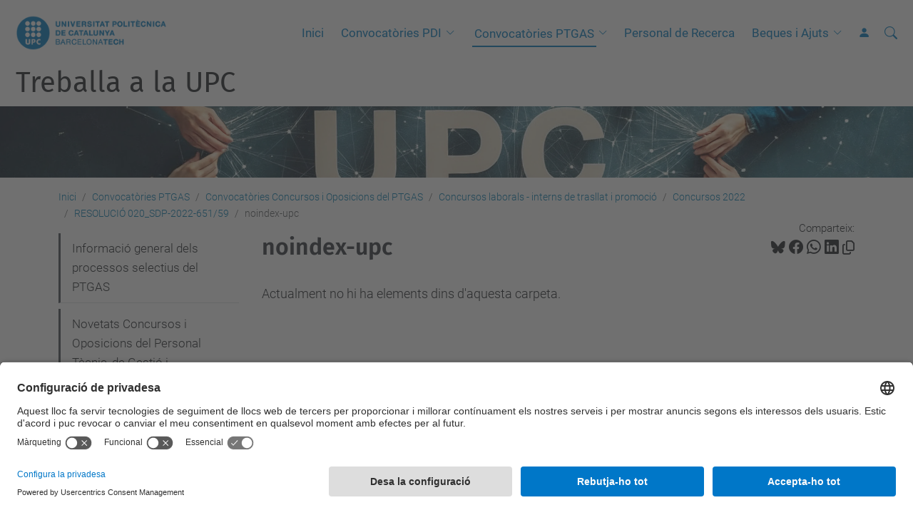

--- FILE ---
content_type: text/html;charset=utf-8
request_url: https://treballa.upc.edu/ca/convocatories-ptgas/convocatories-de-concursos/concursos-laborals-interns-de-trasllat-i-promocio/concursos-2022/resolucio-020_sdp-2022-557-52-1/noindex-upc
body_size: 7962
content:
<!DOCTYPE html>
<html xmlns="http://www.w3.org/1999/xhtml" class="h-100" lang="ca" xml:lang="ca">

<head><meta http-equiv="Content-Type" content="text/html; charset=UTF-8" />
  <title>noindex-upc — Treballa a la UPC — UPC. Universitat Politècnica de Catalunya</title>
  <link rel="preconnect" href="//app.usercentrics.eu" />
  <link rel="preconnect" href="//api.usercentrics.eu" />
  <link rel="preconnect" href="//privacy-proxy.usercentrics.eu" />
  <link rel="dns-prefetch" href="//app.usercentrics.eu" />
  <link rel="dns-prefetch" href="//api.usercentrics.eu" />
  <link rel="preload" href="/++theme++genweb6.theme/stylesheets/fa.min.css" as="style" onload="this.onload=null;this.rel='stylesheet'" />
  <!-- <link rel="preload" href="//app.usercentrics.eu/browser-ui/latest/loader.js" as="script"/>
  <link rel="preload" href="//privacy-proxy.usercentrics.eu/latest/uc-block.bundle.js" as="script"/> -->
  <script>
    window.UC_UI_DOMAINS = {
      crossDomainConsentSharingIFrame: 'https://www.upc.edu/cross-domain-bridge.html',
    };
  </script>
  <script id="usercentrics-cmp" src="https://app.usercentrics.eu/browser-ui/latest/loader.js" data-settings-id="k73tMWYfS" async=""></script>
  <script type="application/javascript" src="https://privacy-proxy.usercentrics.eu/latest/uc-block.bundle.js"></script>
  <script>
    uc.deactivateBlocking([
      'HkocEodjb7', // Google Analytics is not blocked
      'BJ59EidsWQ', //GTM
      'mJTPU19oR', //Google adsense
    ]);
  </script>
  <script type="text/javascript" id="gtag-consent">
    window.dataLayer = window.dataLayer || [];

    function gtag() {
      dataLayer.push(arguments);
    }
    gtag("consent", "default", {
      ad_user_data: "denied",
      ad_personalization: "denied",
      ad_storage: "denied",
      analytics_storage: "denied",
      wait_for_update: 500
    });
    gtag("set", "ads_data_redaction", true);
  </script>
  <script defer="defer" type="application/javascript" src="/++theme++genweb6.theme/js/dataTables.min.js"></script>
  <script defer="defer" type="application/javascript" src="/++theme++genweb6.theme/js/select2.min.js"></script>
<meta charset="utf-8" /><meta name="twitter:card" content="summary" /><meta property="og:site_name" content="Treballa a la UPC" /><meta property="og:title" content="noindex-upc" /><meta property="twitter:title" content="noindex-upc" /><meta property="og:type" content="website" /><meta property="og:description" content="" /><meta property="twitter:description" content="" /><meta property="og:url" content="https://treballa.upc.edu/ca/convocatories-ptgas/convocatories-de-concursos/concursos-laborals-interns-de-trasllat-i-promocio/concursos-2022/resolucio-020_sdp-2022-557-52-1/noindex-upc" /><meta property="twitter:url" content="https://treballa.upc.edu/ca/convocatories-ptgas/convocatories-de-concursos/concursos-laborals-interns-de-trasllat-i-promocio/concursos-2022/resolucio-020_sdp-2022-557-52-1/noindex-upc" /><meta property="og:image" content="https://treballa.upc.edu/++resource++plone-logo.svg" /><meta property="twitter:image" content="https://treballa.upc.edu/++resource++plone-logo.svg" /><meta property="og:image:type" content="image/png" /><meta name="robots" content="all" /><meta name="DC.date.created" content="2022-03-17T13:53:49+01:00" /><meta name="DC.date.modified" content="2025-10-13T11:46:54+01:00" /><meta name="DC.type" content="Carpeta" /><meta name="DC.format" content="text/plain" /><meta name="DC.language" content="ca" /><meta name="DC.date.valid_range" content="2022/03/17 - " /><meta name="description" /><meta name="viewport" content="width=device-width, initial-scale=1.0" /><meta name="generator" content="Plone - https://plone.org/" /><link rel="alternate" hreflang="ca" href="https://treballa.upc.edu/ca/convocatories-ptgas/convocatories-de-concursos/concursos-laborals-interns-de-trasllat-i-promocio/concursos-2022/resolucio-020_sdp-2022-557-52-1/noindex-upc" /><link rel="alternate" hreflang="x-default" href="https://treballa.upc.edu/ca/convocatories-ptgas/convocatories-de-concursos/concursos-laborals-interns-de-trasllat-i-promocio/concursos-2022/resolucio-020_sdp-2022-557-52-1/noindex-upc" /><link href="https://treballa.upc.edu/ca/convocatories-ptgas/convocatories-de-concursos/concursos-laborals-interns-de-trasllat-i-promocio/concursos-2022/resolucio-020_sdp-2022-557-52-1/noindex-upc/RSS" rel="alternate" title="noindex-upc - b'RSS 1.0'" type="application/rss+xml" /><link href="https://treballa.upc.edu/ca/convocatories-ptgas/convocatories-de-concursos/concursos-laborals-interns-de-trasllat-i-promocio/concursos-2022/resolucio-020_sdp-2022-557-52-1/noindex-upc/rss.xml" rel="alternate" title="noindex-upc - b'RSS 2.0'" type="application/rss+xml" /><link href="https://treballa.upc.edu/ca/convocatories-ptgas/convocatories-de-concursos/concursos-laborals-interns-de-trasllat-i-promocio/concursos-2022/resolucio-020_sdp-2022-557-52-1/noindex-upc/atom.xml" rel="alternate" title="noindex-upc - b'Atom'" type="application/rss+xml" /><link rel="canonical" href="https://treballa.upc.edu/ca/convocatories-ptgas/convocatories-de-concursos/concursos-laborals-interns-de-trasllat-i-promocio/concursos-2022/resolucio-020_sdp-2022-557-52-1/noindex-upc" /><link rel="preload icon" type="image/vnd.microsoft.icon" href="https://treballa.upc.edu/ca/favicon.ico?name=favicon.ico" /><link rel="mask-icon" href="https://treballa.upc.edu/ca/favicon.ico?name=favicon.ico" /><link href="https://treballa.upc.edu/ca/@@search" rel="search" title="Cerca en aquest lloc" /><link data-bundle="easyform" href="https://treballa.upc.edu/++webresource++b6e63fde-4269-5984-a67a-480840700e9a/++resource++easyform.css" media="all" rel="stylesheet" type="text/css" /><link data-bundle="mosaic-css" href="https://treballa.upc.edu/++webresource++194c6646-85f9-57d9-9c89-31147d080b38/++plone++mosaic/mosaic.min.css" media="all" rel="stylesheet" type="text/css" /><link data-bundle="multilingual" href="https://treballa.upc.edu/++webresource++4b25ebfe-4288-5cbe-b3d2-cfa66e33cd82/++resource++plone.app.multilingual.stylesheet/multilingual.css" media="all" rel="stylesheet" type="text/css" /><link data-bundle="plone-fullscreen" href="https://treballa.upc.edu/++webresource++ac83a459-aa2c-5a45-80a9-9d3e95ae0847/++plone++static/plone-fullscreen/fullscreen.css" media="all" rel="stylesheet" type="text/css" /><link data-bundle="upc-bundle" href="https://treballa.upc.edu/++webresource++14ff9cc0-0eda-5e21-a9bd-22687843ae35/++theme++genweb6.upc/stylesheets/theme-upc.min.css" media="all" rel="stylesheet" type="text/css" /><link href="https://treballa.upc.edu/++webresource++d10d4e1f-c923-51c6-ba2c-64718f31d492//++theme++genweb6.theme/stylesheets/theme.min.css" media="all" rel="stylesheet" type="text/css" /><style>#footer-contact {
  display: none; }

  html, body {
    overflow-x: hidden;
    width: 100vw; }
</style><script async="" src="https://www.googletagmanager.com/gtag/js?id=G-3PGS2N1TG4"></script><script>
  window.dataLayer = window.dataLayer || [];
  function gtag(){dataLayer.push(arguments);}
  gtag('js', new Date());

  gtag('config', 'G-3PGS2N1TG4');
</script><script data-bundle="plone-fullscreen" integrity="sha384-yAbXscL0aoE/0AkFhaGNz6d74lDy9Cz7PXfkWNqRnFm0/ewX0uoBBoyPBU5qW7Nr" src="https://treballa.upc.edu/++webresource++6aa4c841-faf5-51e8-8109-90bd97e7aa07/++plone++static/plone-fullscreen/fullscreen.js"></script><script data-bundle="plone" integrity="sha384-VpRtef0in9VvJccUgGM+OKJxMlKkCjrUuv4dmkXUjfuBQMRjcDWGNmTYiPWFcckC" src="https://treballa.upc.edu/++webresource++63fc8075-8d9c-52b0-bd0c-c7db8d9c785d/++plone++static/bundle-plone/bundle.min.js"></script><script data-bundle="datagridfield-bundle" integrity="sha384-ab8+ZO465yuhsQpCxqQ3u2HpLcOwNqxIS0HAA+laLWcfsX8+8SXtI9TSBzDJg9wf" src="https://treballa.upc.edu/++webresource++b5050647-6b73-57ea-8cc2-e492b13e1606/++resource++collective.z3cform.datagridfield/datagridfield-remote.min.js"></script><script integrity="sha384-Z0c0O7SGparpXtqZ7DqB+2xYabbv4FwSW10MAxUzrFnDh7Bfxubjpre0f7AIxrKf" src="https://treballa.upc.edu/++webresource++428ff13a-1bd4-583d-ba0b-b909e791367c//++theme++genweb6.theme/js/theme.min.js"></script></head>

<body class="d-flex flex-column h-100 col-content col-one frontend icons-on portaltype-folder section-convocatories-ptgas site-ca subsection-convocatories-de-concursos subsection-convocatories-de-concursos-concursos-laborals-interns-de-trasllat-i-promocio subsection-convocatories-de-concursos-concursos-laborals-interns-de-trasllat-i-promocio-concursos-2022 template-listing_view thumbs-on userrole-anonymous viewpermission-view" id="visual-portal-wrapper" dir="ltr" data-base-url="https://treballa.upc.edu/ca/convocatories-ptgas/convocatories-de-concursos/concursos-laborals-interns-de-trasllat-i-promocio/concursos-2022/resolucio-020_sdp-2022-557-52-1/noindex-upc" data-view-url="https://treballa.upc.edu/ca/convocatories-ptgas/convocatories-de-concursos/concursos-laborals-interns-de-trasllat-i-promocio/concursos-2022/resolucio-020_sdp-2022-557-52-1/noindex-upc" data-portal-url="https://treballa.upc.edu" data-i18ncatalogurl="https://treballa.upc.edu/plonejsi18n" data-pat-pickadate="{&quot;date&quot;: {&quot;selectYears&quot;: 200}, &quot;time&quot;: {&quot;interval&quot;: 5 } }" data-pat-plone-modal="{&quot;actionOptions&quot;: {&quot;displayInModal&quot;: false}}"><div class="outer-wrapper flex-shrink-0">

    <header id="content-header" class="sticky-top">
      <div id="portal-top" class="w-100">
        


    <div id="header" class="d-flex align-items-center light-to-dark-theme">

        <a href="#main-container" class="d-none">Anar al contingut principal</a>

        <div id="portal-logos" class="d-flex me-4">
            <div id="logo-primary">

                <a href="https://www.upc.edu/ca" target="_blank">

                    <img alt="Universitat Politècnica de Catalunya" title="Universitat Politècnica de Catalunya" class="img-desktop" src="https://treballa.upc.edu/@@gw-logo" />

                </a>

                

            </div>

            
        </div>

        <nav id="portal-navbar" role="navigation" class="global-navigation ms-auto">

            <ul class="navbar-nav mb-2 mb-lg-0 align-items-center" id="portal-globalnav">
                <li class="home nav-item">
                    <a class="nav-link" href="https://treballa.upc.edu/ca">Inici</a>
                </li>

                <li class="convocatories-de-concursos has_subtree nav-item"><a href="https://treballa.upc.edu/ca/convocatories-de-concursos" target="_self" class="state-published nav-link" aria-haspopup="true">Convocatòries PDI</a><input type="checkbox" class="opener" /><label for="navitem-convocatories-de-concursos" role="button" aria-label="Convocatòries PDI"></label><ul class="has_subtree dropdown"><li class="Concursos-pdi-funcionari nav-item"><a href="https://treballa.upc.edu/ca/convocatories-de-concursos/Concursos-pdi-funcionari" target="_self" class="state-published nav-link">Concursos PDI Funcionari</a></li><li class="Concursos-pdi-laboral-permanent nav-item"><a href="https://treballa.upc.edu/ca/convocatories-de-concursos/Concursos-pdi-laboral-permanent" target="_self" class="state-published nav-link">Concursos PDI Laboral Permanent</a></li><li class="concursos-professorat-associat nav-item"><a href="https://treballa.upc.edu/ca/convocatories-de-concursos/concursos-professorat-associat" target="_self" class="state-published nav-link">Concursos Professorat Associat</a></li><li class="Concursos-pdi-laboral-temporal nav-item"><a href="https://treballa.upc.edu/ca/convocatories-de-concursos/Concursos-pdi-laboral-temporal" target="_self" class="state-published nav-link">Concursos PDI Laboral Temporal</a></li><li class="Concursos-serra-hunter nav-item"><a href="https://treballa.upc.edu/ca/convocatories-de-concursos/Concursos-serra-hunter" target="_self" class="state-published nav-link">Concursos Serra Húnter</a></li><li class="novetats-concursos-pdi nav-item"><a href="https://treballa.upc.edu/ca/convocatories-de-concursos/novetats-concursos-pdi" target="_self" class="state-published nav-link">Novetats</a></li><li class="informacio-general nav-item"><a href="https://treballa.upc.edu/ca/convocatories-de-concursos/informacio-general" target="_self" class="state-published nav-link">Informació general</a></li><li class="legislacio-de-referencia nav-item"><a href="https://treballa.upc.edu/ca/convocatories-de-concursos/legislacio-de-referencia" target="_self" class="state-published nav-link">Legislació de referència</a></li><li class="contacte nav-item"><a href="https://treballa.upc.edu/ca/convocatories-de-concursos/contacte" target="_self" class="state-published nav-link">Contacte</a></li></ul></li><li class="convocatories-ptgas has_subtree current nav-item"><a href="https://treballa.upc.edu/ca/convocatories-ptgas" target="_self" class="state-published nav-link" aria-haspopup="true">Convocatòries PTGAS</a><input type="checkbox" class="opener" /><label for="navitem-convocatories-ptgas" role="button" aria-label="Convocatòries PTGAS"></label><ul class="has_subtree dropdown"><li class="informacio-general-ptgas nav-item"><a href="https://treballa.upc.edu/ca/convocatories-ptgas/informacio-general-ptgas" target="_self" class="state-published nav-link">Informació general dels processos selectius del PTGAS</a></li><li class="novetats-concursos-i-oposicions de PAS nav-item"><a href="https://treballa.upc.edu/ca/convocatories-ptgas/novetats-concursos-i-oposicions%20de%20PAS" target="_self" class="state-published nav-link">Novetats Concursos i Oposicions del Personal Tècnic, de Gestió i d'Administració i Serveis (PTGAS)</a></li><li class="convocatories-de-concursos current nav-item"><a href="https://treballa.upc.edu/ca/convocatories-ptgas/convocatories-de-concursos" target="_self" class="state-published nav-link">Convocatòries Concursos i Oposicions del PTGAS</a></li><li class="previsio-convocatories-del-pas.pdf nav-item"><a href="https://treballa.upc.edu/ca/convocatories-ptgas/previsio-convocatories-del-pas.pdf/view" target="_self" class="state- nav-link">Previsió de convocatòries del PTGAS</a></li><li class="normatives-daplicacio nav-item"><a href="https://treballa.upc.edu/ca/convocatories-ptgas/normatives-daplicacio" target="_self" class="state-published nav-link">Normatives</a></li><li class="permutes nav-item"><a href="https://treballa.upc.edu/ca/convocatories-ptgas/permutes" target="_self" class="state-published nav-link">Permutes del PTGAS</a></li><li class="contacte-amb-nosaltres nav-item"><a href="https://treballa.upc.edu/ca/convocatories-ptgas/contacte-amb-nosaltres" target="_self" class="state-published nav-link">Contacta amb nosaltres</a></li></ul></li><li class="personal-de-recerca-1 nav-item"><a href="https://talenthub.upc.edu/resolveuid/789393eeeafe4ce6ab30869acd872534" target="_blank" class="state-published nav-link">Personal de Recerca</a></li><li class="beques-i-ajuts has_subtree nav-item"><a href="https://treballa.upc.edu/ca/beques-i-ajuts" target="_self" class="state-published nav-link" aria-haspopup="true">Beques i Ajuts</a><input type="checkbox" class="opener" /><label for="navitem-beques-i-ajuts" role="button" aria-label="Beques i Ajuts"></label><ul class="has_subtree dropdown"><li class="convocatories nav-item"><a href="https://treballa.upc.edu/ca/beques-i-ajuts/convocatories" target="_blank" class="state-published nav-link">Convocatòries</a></li></ul></li>

                

                    <li class="nav-item nav-action">

                        <a title="Identificació" href="https://treballa.upc.edu/ca/convocatories-ptgas/convocatories-de-concursos/concursos-laborals-interns-de-trasllat-i-promocio/concursos-2022/resolucio-020_sdp-2022-557-52-1/noindex-upc/login" id="personaltools-login" icon="person-fill">

                        <i class="bi bi-person-fill" title="Identificació" alt="Identificació"></i>
                        </a>

                    </li>

                

                
            </ul>
        </nav>

        <div id="portal-searchbox" class="nav-item">

            

    <form id="searchGadget_form" action="https://treballa.upc.edu/ca/@@search" role="search" class="d-flex pat-livesearch show_images " data-pat-livesearch="ajaxUrl:https://treballa.upc.edu/ca/@@ajax-search">

        <label class="hiddenStructure" for="searchGadget">Cerca</label>

        

            <input name="SearchableText" type="text" size="18" id="searchGadget" title="Cerca en el lloc" placeholder="Cerca en el lloc" class="searchField form-control me-3" />

            

            

        

        <button class="searchButton" type="submit" alt="Cerca" aria-label="Cerca"><i class="bi bi-search" alt="Cerca" title="Cerca"></i></button>

        <div id="portal-advanced-search" class="hiddenStructure">

            <a href="https://treballa.upc.edu/ca/@@search">Cerca avançada…</a>

        </div>

    </form>


        </div>

        <div id="portal-navbar-mobile" class="d-none ms-auto" role="navigation">

            <nav class="navbar navbar-dark">

                <div class="container-fluid">

                    <button class="navbar-toggler" type="button" data-bs-toggle="offcanvas" aria-label="Close" data-bs-target="#gwMobileNavbar" aria-controls="gwMobileNavbar">

                    <span class="navbar-toggler-icon"></span>

                    </button>

                    <div class="offcanvas offcanvas-end text-bg-dark" tabindex="-1" id="gwMobileNavbar" aria-labelledby="gwMobileNavbarLabel">

                        <div class="offcanvas-header">

                            <p class="h5">Menú</p>
                            <button type="button" class="btn-close btn-close-white" data-bs-dismiss="offcanvas" aria-label="Close"></button>

                        </div>

                        <div class="offcanvas-body">

                            <div class="d-flex mt-3 mb-2" role="search">

                                <div id="portal-searchbox-mobile" class="nav-item">

                                    

    <form id="searchGadget_form_mobile" action="https://treballa.upc.edu/ca/@@search" role="search" class="d-flex pat-livesearch show_images " data-pat-livesearch="ajaxUrl:https://treballa.upc.edu/ca/@@ajax-search">

        <label class="hiddenStructure" for="searchGadget_mobile">Cerca</label>

        

            <input name="SearchableText" type="text" size="18" id="searchGadget_mobile" title="Cerca en el lloc" placeholder="Cerca en el lloc" class="searchField form-control me-3" />

            

            

        

        <button class="searchButton" type="submit" alt="Cerca" aria-label="Cerca"><i class="bi bi-search" alt="Cerca" title="Cerca"></i></button>

        <div id="portal-advanced-search_mobile" class="hiddenStructure">

            <a href="https://treballa.upc.edu/ca/@@search">Cerca avançada…</a>

        </div>

    </form>



                                </div>

                            </div>

                            <ul class="navbar-nav justify-content-end flex-grow-1 pe-3">

                                <li class="nav-item">

                                    <a class="nav-link" href="https://treballa.upc.edu/ca">Inici</a>

                                </li>

                                

                                    <li class="ps-3"><hr class="mt-1 mb-1" /></li>

                                    <li class="convocatories-de-concursos has_subtree nav-item"><a href="https://treballa.upc.edu/ca/convocatories-de-concursos" target="_self" class="state-published nav-link" aria-haspopup="true">Convocatòries PDI</a><input type="checkbox" class="opener" /><label for="navitem-convocatories-de-concursos" role="button" aria-label="Convocatòries PDI"></label><ul class="has_subtree dropdown"><li class="Concursos-pdi-funcionari nav-item"><a href="https://treballa.upc.edu/ca/convocatories-de-concursos/Concursos-pdi-funcionari" target="_self" class="state-published nav-link">Concursos PDI Funcionari</a></li><li class="Concursos-pdi-laboral-permanent nav-item"><a href="https://treballa.upc.edu/ca/convocatories-de-concursos/Concursos-pdi-laboral-permanent" target="_self" class="state-published nav-link">Concursos PDI Laboral Permanent</a></li><li class="concursos-professorat-associat nav-item"><a href="https://treballa.upc.edu/ca/convocatories-de-concursos/concursos-professorat-associat" target="_self" class="state-published nav-link">Concursos Professorat Associat</a></li><li class="Concursos-pdi-laboral-temporal nav-item"><a href="https://treballa.upc.edu/ca/convocatories-de-concursos/Concursos-pdi-laboral-temporal" target="_self" class="state-published nav-link">Concursos PDI Laboral Temporal</a></li><li class="Concursos-serra-hunter nav-item"><a href="https://treballa.upc.edu/ca/convocatories-de-concursos/Concursos-serra-hunter" target="_self" class="state-published nav-link">Concursos Serra Húnter</a></li><li class="novetats-concursos-pdi nav-item"><a href="https://treballa.upc.edu/ca/convocatories-de-concursos/novetats-concursos-pdi" target="_self" class="state-published nav-link">Novetats</a></li><li class="informacio-general nav-item"><a href="https://treballa.upc.edu/ca/convocatories-de-concursos/informacio-general" target="_self" class="state-published nav-link">Informació general</a></li><li class="legislacio-de-referencia nav-item"><a href="https://treballa.upc.edu/ca/convocatories-de-concursos/legislacio-de-referencia" target="_self" class="state-published nav-link">Legislació de referència</a></li><li class="contacte nav-item"><a href="https://treballa.upc.edu/ca/convocatories-de-concursos/contacte" target="_self" class="state-published nav-link">Contacte</a></li></ul></li><li class="convocatories-ptgas has_subtree current nav-item"><a href="https://treballa.upc.edu/ca/convocatories-ptgas" target="_self" class="state-published nav-link" aria-haspopup="true">Convocatòries PTGAS</a><input type="checkbox" class="opener" /><label for="navitem-convocatories-ptgas" role="button" aria-label="Convocatòries PTGAS"></label><ul class="has_subtree dropdown"><li class="informacio-general-ptgas nav-item"><a href="https://treballa.upc.edu/ca/convocatories-ptgas/informacio-general-ptgas" target="_self" class="state-published nav-link">Informació general dels processos selectius del PTGAS</a></li><li class="novetats-concursos-i-oposicions de PAS nav-item"><a href="https://treballa.upc.edu/ca/convocatories-ptgas/novetats-concursos-i-oposicions%20de%20PAS" target="_self" class="state-published nav-link">Novetats Concursos i Oposicions del Personal Tècnic, de Gestió i d'Administració i Serveis (PTGAS)</a></li><li class="convocatories-de-concursos current nav-item"><a href="https://treballa.upc.edu/ca/convocatories-ptgas/convocatories-de-concursos" target="_self" class="state-published nav-link">Convocatòries Concursos i Oposicions del PTGAS</a></li><li class="previsio-convocatories-del-pas.pdf nav-item"><a href="https://treballa.upc.edu/ca/convocatories-ptgas/previsio-convocatories-del-pas.pdf/view" target="_self" class="state- nav-link">Previsió de convocatòries del PTGAS</a></li><li class="normatives-daplicacio nav-item"><a href="https://treballa.upc.edu/ca/convocatories-ptgas/normatives-daplicacio" target="_self" class="state-published nav-link">Normatives</a></li><li class="permutes nav-item"><a href="https://treballa.upc.edu/ca/convocatories-ptgas/permutes" target="_self" class="state-published nav-link">Permutes del PTGAS</a></li><li class="contacte-amb-nosaltres nav-item"><a href="https://treballa.upc.edu/ca/convocatories-ptgas/contacte-amb-nosaltres" target="_self" class="state-published nav-link">Contacta amb nosaltres</a></li></ul></li><li class="personal-de-recerca-1 nav-item"><a href="https://talenthub.upc.edu/resolveuid/789393eeeafe4ce6ab30869acd872534" target="_blank" class="state-published nav-link">Personal de Recerca</a></li><li class="beques-i-ajuts has_subtree nav-item"><a href="https://treballa.upc.edu/ca/beques-i-ajuts" target="_self" class="state-published nav-link" aria-haspopup="true">Beques i Ajuts</a><input type="checkbox" class="opener" /><label for="navitem-beques-i-ajuts" role="button" aria-label="Beques i Ajuts"></label><ul class="has_subtree dropdown"><li class="convocatories nav-item"><a href="https://treballa.upc.edu/ca/beques-i-ajuts/convocatories" target="_blank" class="state-published nav-link">Convocatòries</a></li></ul></li>

                                

                                

                                    

                                        <li class="ps-3"><hr class="mt-1 mb-1" /></li>

                                        <li class="nav-item">

                                            <a href="https://treballa.upc.edu/ca/convocatories-ptgas/convocatories-de-concursos/concursos-laborals-interns-de-trasllat-i-promocio/concursos-2022/resolucio-020_sdp-2022-557-52-1/noindex-upc/login" title="Identificació" id="personaltools-login-mobile">

                                                <span>Identificació</span>
                                            </a>

                                        </li>

                                    

                                

                                

                            </ul>
                        </div>
                    </div>
                </div>
            </nav>
        </div>
    </div>



      </div>
    </header>

    <div id="above-content-wrapper">
      <div id="viewlet-above-content">



    <div id="hero" class="light-to-dark-theme image-hero content-hero" style="--bg-img-url: url(https://treballa.upc.edu/@@gw-hero)">

        

        

        

            <section>

                

                

                <img alt="" src="https://treballa.upc.edu/@@gw-hero" />

            </section>

        

        <div class="site_title">

            

                

                <div class="h1">
                    <a accesskey="1" class="text-decoration-none" href="https://treballa.upc.edu/ca">
                        Treballa a la UPC
                    </a>
                </div>

            

        </div>

        

    </div>





<nav id="portal-breadcrumbs" aria-label="breadcrumb" label_breadcrumb="label_breadcrumb">
  <div class="container">
    <ol class="breadcrumb">
      <li class="breadcrumb-item"><a href="https://treballa.upc.edu/ca">Inici</a></li>
      
        <li class="breadcrumb-item"><a href="https://treballa.upc.edu/ca/convocatories-ptgas">Convocatòries PTGAS</a></li>
        
      
        <li class="breadcrumb-item"><a href="https://treballa.upc.edu/ca/convocatories-ptgas/convocatories-de-concursos">Convocatòries Concursos i Oposicions del PTGAS</a></li>
        
      
        <li class="breadcrumb-item"><a href="https://treballa.upc.edu/ca/convocatories-ptgas/convocatories-de-concursos/concursos-laborals-interns-de-trasllat-i-promocio">Concursos laborals - interns de trasllat i promoció</a></li>
        
      
        <li class="breadcrumb-item"><a href="https://treballa.upc.edu/ca/convocatories-ptgas/convocatories-de-concursos/concursos-laborals-interns-de-trasllat-i-promocio/concursos-2022">Concursos 2022</a></li>
        
      
        <li class="breadcrumb-item"><a href="https://treballa.upc.edu/ca/convocatories-ptgas/convocatories-de-concursos/concursos-laborals-interns-de-trasllat-i-promocio/concursos-2022/resolucio-020_sdp-2022-557-52-1">RESOLUCIÓ 020_SDP-2022-651/59</a></li>
        
      
        
        <li class="breadcrumb-item active" aria-current="page">noindex-upc</li>
      
    </ol>
  </div>
</nav>
</div>
    </div>

    <div class="container">
      <div class="row">
        <aside id="global_statusmessage" class="col-12">
      

      <div>
      </div>
    </aside>
      </div>
      <main id="main-container" class="row">
        <section id="portal-column-content">

      

      

        

          <article id="content">

            

              <header>

                <div id="viewlet-above-content-title"><span id="social-tags-body" itemscope="" itemtype="http://schema.org/WebPage" style="display: none">
  <span itemprop="name">noindex-upc</span>
  <span itemprop="description"></span>
  <span itemprop="url">https://treballa.upc.edu/ca/convocatories-ptgas/convocatories-de-concursos/concursos-laborals-interns-de-trasllat-i-promocio/concursos-2022/resolucio-020_sdp-2022-557-52-1/noindex-upc</span>
  <span itemprop="image">https://treballa.upc.edu/++resource++plone-logo.svg</span>
</span>

<div id="social_tags">

  <p class="fs-s mb-0">
    Comparteix:
  </p>

  

    <a target="_blank" href="https://bsky.app/intent/compose?text=noindex-upc https://treballa.upc.edu/resolveuid/bad783008c3649d19e81a7b8d7cc3911" title="Bluesky">

      <i class="fa-brands fa-bluesky"></i>

    </a>

    

  

    <a target="_blank" href="https://www.facebook.com/sharer/sharer.php?u=https://treballa.upc.edu/resolveuid/bad783008c3649d19e81a7b8d7cc3911" title="Facebook">

      <i class="bi bi-facebook"></i>

    </a>

    

  

    <a target="_blank" href="https://wa.me/?text=noindex-upc https://treballa.upc.edu/resolveuid/bad783008c3649d19e81a7b8d7cc3911" title="Whatsapp">

      <i class="bi bi-whatsapp"></i>

    </a>

    

  

    <a target="_blank" href="https://www.linkedin.com/sharing/share-offsite?url=https://treballa.upc.edu/resolveuid/bad783008c3649d19e81a7b8d7cc3911" title="Linkedin">

      <i class="bi bi-linkedin"></i>

    </a>

    

  

    

    <a href="#" data-bs-toggle="tooltip" id="copy-universal-link" data-url="https://treballa.upc.edu/resolveuid/bad783008c3649d19e81a7b8d7cc3911" aria-label="Copiat!" data-bs-title="Copiat!" data-bs-original-title="Copiar enllaç">

      <i class="fa-regular fa-copy"></i>

    </a>

  

</div>
</div>

                
                  <h1>noindex-upc</h1>

                

                <div id="viewlet-below-content-title"></div>

                
                  

                

                <div id="viewlet-below-content-description"></div>

              </header>

              <div id="viewlet-above-content-body">
</div>

              <div id="content-core">
                


  


  
    
      

      
        <p class="discreet">Actualment no hi ha elements dins d'aquesta carpeta.</p>
      

    
  



              </div>

              <div id="viewlet-below-content-body">






</div>

            
            <footer>
              <div id="viewlet-below-content">




</div>
            </footer>
          </article>
        
      

      
    </section>
        <aside id="portal-column-one">
        
      
        

    <div class="portletWrapper" id="portletwrapper-706c6f6e652e6c656674636f6c756d6e0a636f6e746578740a2f3438372f636f6e637572736f737064692f63610a6e617669676174696f6e" data-portlethash="706c6f6e652e6c656674636f6c756d6e0a636f6e746578740a2f3438372f636f6e637572736f737064692f63610a6e617669676174696f6e">

  <div class="card portlet portletNavigationTree">

    <div class="card-header hiddenStructure">

      <h2 class="portlet-title">Navegació</h2>
    </div>

    <nav class="card-body">
      <ul class="navTree navTreeLevel0">
        
        



<li class="navTreeItem visualNoMarker navTreeFolderish section-informacio-general-ptgas">

    

        <a href="https://treballa.upc.edu/ca/convocatories-ptgas/informacio-general-ptgas" title="" class="state-published navTreeFolderish " target="_self">

            

            

            

            Informació general dels processos selectius del PTGAS
        </a>
        

    
</li>

<li class="navTreeItem visualNoMarker navTreeFolderish section-novetats-concursos-i-oposicions-de-pas">

    

        <a href="https://treballa.upc.edu/ca/convocatories-ptgas/novetats-concursos-i-oposicions%20de%20PAS" title="En aquest espai només es publiquen les bases de les convocatòries, les llistes de persones admeses i excloses i els resultats dels processos. Per altra informació referent a la convocatòria, consulteu l'apartat de Convocatòries de concursos i oposicions del PTGAS." class="state-published navTreeFolderish " target="_self">

            

            

            

            Novetats Concursos i Oposicions del Personal Tècnic, de Gestió i d'Administració i Serveis (PTGAS)
        </a>
        

    
</li>

<li class="navTreeItem visualNoMarker navTreeItemInPath navTreeFolderish section-convocatories-de-concursos">

    

        <a href="https://treballa.upc.edu/ca/convocatories-ptgas/convocatories-de-concursos" title="" class="state-published navTreeItemInPath navTreeFolderish " target="_self">

            

            

            

            Convocatòries Concursos i Oposicions del PTGAS
        </a>
        

    
</li>

<li class="navTreeItem visualNoMarker section-previsio-convocatories-del-pas-pdf">

    

        <a href="https://treballa.upc.edu/ca/convocatories-ptgas/previsio-convocatories-del-pas.pdf/view" title="Aquesta relació informativa és una previsió dels concursos de PTGAS que s’han de convocar, ordenats d’acord amb criteris de priorització, expressats per les mateixes unitats responsables dels llocs, i també incorporant criteris legals, reglamentaris i organitzatius.  En tant que relació informativa i previsió, aquestes dades estan subjectes a possibles modificacions en el contingut i en el seu ordre i, per tant, no generen en cap cas un dret, o una expectativa de dret, sobre la informació que s’hi recull." class="state-missing-value " target="_self">

            

            

            

            Previsió de convocatòries del PTGAS
        </a>
        

    
</li>

<li class="navTreeItem visualNoMarker navTreeFolderish section-normatives-daplicacio">

    

        <a href="https://treballa.upc.edu/ca/convocatories-ptgas/normatives-daplicacio" title="Normatives d'aplicació a tot el personal d'administració i serveis, que té vinculació i presta els seus serveis en les diferents unitats de la UPC" class="state-published navTreeFolderish " target="_self">

            

            

            

            Normatives
        </a>
        

    
</li>

<li class="navTreeItem visualNoMarker navTreeFolderish section-permutes">

    

        <a href="https://treballa.upc.edu/ca/convocatories-ptgas/permutes" title="" class="state-published navTreeFolderish " target="_self">

            

            

            

            Permutes del PTGAS
        </a>
        

    
</li>

<li class="navTreeItem visualNoMarker section-contacte-amb-nosaltres">

    

        <a href="https://treballa.upc.edu/ca/convocatories-ptgas/contacte-amb-nosaltres" title="" class="state-published " target="_self">

            

            

            

            Contacta amb nosaltres
        </a>
        

    
</li>




      </ul>
    </nav>

  </div>


</div>





      
    </aside>
      </main>
      <!--/row-->
    </div>
    <!--/container-->

    <footer id="portal-footer-wrapper" class="mt-auto">
      <div id="portal-footer">

      <div id="footer-links">

  <div class="navbar-nav-footer custom">
    <div class="mceTmpl pt-5 footer_all px-5">
<div class="row justify-content-center"></div>
</div>
  </div>

  

</div><div id="footer-contact" role="contentinfo">

    <div class="row">

      <div class="col-md-4 map">
        <h2>On som</h2>
        <iframe class="footer-contact-map" width="100%" height="300" frameborder="0" scrolling="no" marginheight="0" marginwidth="0" src="https://maps.google.com/maps?width=100%&amp;height=300&amp;hl=ca&amp;q=Campus%20Diagonal%20Nord.%20Edifici%20VX%20(Vèrtex).%20Pl.%20Eusebi%20Güell,%206.%2008034%20Barcelona+()&amp;t=&amp;z=15&amp;ie=UTF8&amp;iwloc=B&amp;output=embed" title="Campus Diagonal Nord, Edifici VX (Vèrtex). Pl. Eusebi Güell, 6 08034 Barcelona">
          Google Maps
        </iframe>
        
      </div>

      <div class="col-md-3 offset-md-1 contact">
        <h2>Contacte</h2>

        <address>
          
            <h3 class="h4 mb-3 fw-light">Servei d'Accés  i Provisió</h3>
            <p>Campus Diagonal Nord, Edifici VX (Vèrtex). Pl. Eusebi Güell, 6 08034 Barcelona</p>
            
            
            <p>
              <span>E-mail</span>:
              <a href="mailto:concursospdi.saip@upc.edu / concursospas.saip@upc.edu">concursospdi.saip@upc.edu / concursospas.saip@upc.edu</a>
            </p>
            <p>
              <a target="_blank" href="https://directori.upc.edu/directori/dadesUE.jsp?id=103">Directori UPC</a>
            </p>
            <p>
              <a href="https://treballa.upc.edu/ca/contact">Formulari de contacte</a>
            </p>
          
        </address>

        

      </div>

      <div class="col-md-3 offset-md-1">

        

          

        

      </div>

    </div>

  </div><div id="footer-complementary" data-class="dark-theme" data-img="https://treballa.upc.edu/@@gw-full-hero-ca">

    <div class="row">

        <div class="col-md-4 text-primary">
            <p><strong>© UPC</strong></p>
        </div>

        <div class="col-md-8">
            <nav id="complimentary-footer-nav" aria-label="Complimenatary-footer">
                <ul id="footer-menu-complementari" class="footer-container">

                    <li>
                        <span class="text-muted me-2">Desenvolupat amb</span>
                        <a href="https://genweb.upc.edu/ca" target="_blank">
                            <img title="genweb UPC" alt="genweb UPC" class="logoGenwebUPC" loading="lazy" src="https://treballa.upc.edu/++theme++genweb6.theme/img/genwebUPC.webp" />
                        </a>
                    </li>

                    

                    <li>
                        <a accesskey="3" href="https://treballa.upc.edu/ca/sitemap" target="_self">Mapa del lloc</a>
                    </li>

                    <li>
                        <a accesskey="0" href="https://treballa.upc.edu/ca/accessibility" target="_self">Accessibilitat</a>
                    </li>

                    <li>
                        <a href="https://www.upc.edu/ca/avis-legal" target="_blank">Avís legal</a>
                    </li>

                    <li>
                        <a href="#" target="_self" onclick="UC_UI.showSecondLayer();">Configuració de privadesa</a>
                    </li>
                </ul>
            </nav>
        </div>
    </div>
</div></div>
    </footer>
  </div><!--/outer-wrapper --><aside id="back-to-top">
    <a href="#" class="back-to-top" aria-label="Anar al començament de la pàgina">
      <svg xmlns="http://www.w3.org/2000/svg" width="16" height="16" fill="currentColor" class="bi bi-arrow-up-circle-fill" viewbox="0 0 16 16" title="Anar al començament de la pàgina">
        <path d="M16 8A8 8 0 1 0 0 8a8 8 0 0 0 16 0zm-7.5 3.5a.5.5 0 0 1-1 0V5.707L5.354 7.854a.5.5 0 1 1-.708-.708l3-3a.5.5 0 0 1 .708 0l3 3a.5.5 0 0 1-.708.708L8.5 5.707V11.5z"></path>
      </svg>
    </a>
  </aside></body>

</html>